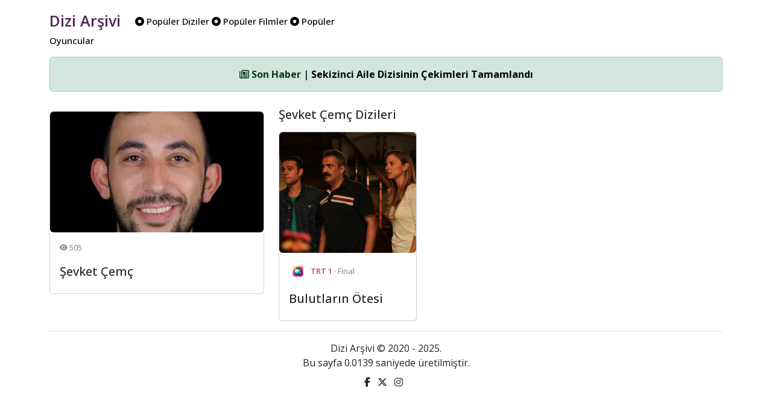

--- FILE ---
content_type: text/html; charset=UTF-8
request_url: https://www.diziarsivi.com/oyuncu/sevket-cemc
body_size: 4250
content:
<!doctype html>
<html lang="en">



<head>
  <meta charset="UTF-8">
  <meta name="viewport" content="width=device-width, initial-scale=1.0" />
  <base href="https://www.diziarsivi.com/" />


    <meta name="description" content="📺  Şevket Çemç dizi oyuncusu hakkında arşiv bilgilerine ulaşabilirsiniz.">
    <meta name="author" content="Dizi Arşivi">
    <title>Şevket Çemç | Dizi Arşivi</title>

    <!-- Schema.org markup for Google+ -->
  <meta itemprop="name" content="Şevket Çemç | Dizi Arşivi">
  <meta itemprop="description" content="📺  Şevket Çemç dizi oyuncusu hakkında arşiv bilgilerine ulaşabilirsiniz.">
  <meta itemprop="image" content="https://www.diziarsivi.com/img/login.jpg">

  <!-- Twitter Card data -->
  <meta name="twitter:card" content="product">
  <meta name="twitter:site" content="https://www.diziarsivi.com/oyuncu/sevket-cemc">
  <meta name="twitter:title" content="Şevket Çemç | Dizi Arşivi">
  <meta name="twitter:description" content="📺  Şevket Çemç dizi oyuncusu hakkında arşiv bilgilerine ulaşabilirsiniz.">
  <meta name="twitter:creator" content="Dizi Arşivi">
  <meta name="twitter:image" content="https://www.diziarsivi.com/img/login.jpg">

  <!-- Open Graph data -->
  <meta property="og:title" content="Şevket Çemç | Dizi Arşivi" />
  <meta property="og:type" content="article" />
  <meta property="og:url" content="https://www.diziarsivi.com/oyuncu/sevket-cemc" />
  <meta property="og:image" content="https://www.diziarsivi.com/img/login.jpg" />
  <meta property="og:description" content="📺  Şevket Çemç dizi oyuncusu hakkında arşiv bilgilerine ulaşabilirsiniz." />
  <meta property="og:site_name" content="Şevket Çemç | Dizi Arşivi" />
<link rel="canonical" href="https://www.diziarsivi.com/oyuncu/sevket-cemc" />

   
  <link href="https://cdn.jsdelivr.net/npm/bootstrap@5.3.3/dist/css/bootstrap.min.css" rel="stylesheet"
    integrity="sha384-QWTKZyjpPEjISv5WaRU9OFeRpok6YctnYmDr5pNlyT2bRjXh0JMhjY6hW+ALEwIH" crossorigin="anonymous">
  <link rel="stylesheet" href="https://cdnjs.cloudflare.com/ajax/libs/font-awesome/6.6.0/css/all.min.css"
    integrity="sha512-Kc323vGBEqzTmouAECnVceyQqyqdsSiqLQISBL29aUW4U/M7pSPA/gEUZQqv1cwx4OnYxTxve5UMg5GT6L4JJg=="
    crossorigin="anonymous" referrerpolicy="no-referrer" />

  <link rel="alternate" type="application/rss+xml" href="https://www.diziarsivi.com/feed" title="Dizi Arşivi Feed"/>
  <link rel="dns-prefetch" href="//www.google-analytics.com" />
  <link rel="preconnect" href="https://fonts.googleapis.com">
  <link rel="preconnect" href="https://fonts.gstatic.com" crossorigin>
  <link href="https://fonts.googleapis.com/css2?family=Open+Sans:ital,wght@0,300..800;1,300..800&family=Roboto:ital,wght@0,100;0,300;0,400;0,500;0,700;0,900;1,100;1,300;1,400;1,500;1,700;1,900&display=swap" rel="stylesheet">

 


    <style>

body {
   font-family: "Open Sans", sans-serif;  font-weight: 400;
  font-size: 16px;
  font-style: normal;

}



      .logo-head{
  font-family: "Open Sans", sans-serif;  font-weight: 600;
  font-size: 25px;
font-style: normal;

        color: #522258;

  
        text-align: center;
        padding-right:20px;
        vertical-align: middle;
      }



       .menu-head{
 font-family: "Open Sans", sans-serif;  font-weight: 500;
        font-size: 15px;
        font-style: normal;
        
        color: black;
  vertical-align: middle;
      }

          .avatar-head{
             font-family: "Open Sans", sans-serif;  font-weight: 500;
       font-size: 15px;
        font-style: normal;
  
        color: black;

      }
.gray{
  background-color: #F5F5F5;
}

.bilgiler{
     font-family: "Open Sans", sans-serif;  font-weight: 400;
  font-size: 16px;
  font-style: normal;
 vertical-align: middle;
}

.textler{
     font-family: "Open Sans", sans-serif;  font-weight: 400;
  font-size: 16px;
  font-style: normal;
 vertical-align: middle;
 text-align:justify;
}

.bordo{

  color: #C63C51;
  font-weight: 600;
}

.head-news{
  vertical-align: middle; 
  font-size: 13px; 
  color: gray;
}

.footer-news{
  vertical-align: middle; 
  font-size: 13px; 
  color: gray;
}

 .card-img-top {
      height: 200px; /* Set a fixed height for the image */
      object-fit: cover; /* Ensure the image covers the entire area */
      
        display: block;
    }

    .bg-dizi{
      background-color: #522258;
    }

      .border-dizi{
      background-color: #cecece;
      width: 80px; 
      height: 80px; 
      padding: 1px;
    }

    .tv-name{
      font-size: 15px; color: gray; padding-top: 10px; display: block;
    }


.full-width-img{
    width: 100%;
}


a:link, a:visited, a:hover, a:active {
  text-decoration: none;
  color:black;
}



    </style>

</head>

<body>

  <div class="container">

  <div class="row mt-3">
    <div class="col-6 d-none d-xl-block">
      <a href="./"><span class="logo-head">Dizi Arşivi</span></a>
    
      <span class="menu-head">
      <a href="populer-diziler"><span class="pr-2"><i class="fa-solid fa-circle-dot"></i> Popüler Diziler</span></a>
      
      <a href="populer-filmler"><span class="pr-2"><i class="fa-solid fa-circle-dot"></i> Popüler Filmler</span></a>
      
      <a href="populer-oyuncular"><span class="pr-2"><i class="fa-solid fa-circle-dot"></i> Popüler Oyuncular</span></a>

      </span>
    </div>
   
<div class="col-6 d-none d-xl-block">
  <div class="d-flex justify-content-end align-items-center p-2">

  <!-- Yes --->

  </div>
</div>

</div>

<div class="d-xl-none text-center mb-3">
   <a href="./"><span class="logo-head">Dizi Arşivi</span></a>
</div>


 

<style>
  .vefat {
  -webkit-filter: grayscale(100%); /* Safari 6.0 - 9.0 */
  filter: grayscale(100%);
}
</style>

<!-- Ticker -->
<div class="text-center mt-3" id="newsTicker">
  <div class="alert alert-success" role="alert">
    <span id="newsContent">
      <i class="fa-regular fa-newspaper"></i> Yükleniyor...
    </span>
  </div>
</div>



<div class="col-12">
<div class="row">

<div class="col-12 col-md-4">


<div class="col-12 mt-3">
 <a href="oyuncu/sevket-cemc" title="Şevket Çemç">
  <div class="card">
        <img class="card-img-top rounded" src="https://cdn.diziarsivi.com/img/oyuncular-optimise/sevket-cemc.jpg" alt="Şevket Çemç">
        <div class="card-body d-flex flex-column">
          <div class="d-flex align-items-center mb-2">
            <span class="head-news"><i class="fas fa-eye fa-sm"></i> 505</span>
          </div>
          <h5 style="margin-top: 10px;" class="card-title">
          Şevket Çemç   
          </h5>

          <p class="card-text flex-grow-1 w-100" style="overflow: hidden; text-overflow: ellipsis; display: -webkit-box; -webkit-line-clamp: 15; -webkit-box-orient: vertical;">
             
          </p>
</div>    
</div>  
</a>
</div> 
       


</div>



<div class="col-12 col-xl-8">

<div class="row">
  






</div>


<div class="row">

 <h5 style="margin-top: 10px;" class="card-title">Şevket Çemç Dizileri</h5>
<div class="col-12 col-md-4 mt-3">
  <div class="d-flex align-items-stretch">
    <a href="dizi/bulutlarin-otesi" title="Bulutların Ötesi" class="w-100 text-decoration-none d-block">
      <div class="card w-100 h-100">
        <img class="card-img-top rounded" src="https://cdn.diziarsivi.com/img/dizi-kapaklar-optimise/bulutlarin-otesi.jpg" alt="Bulutların Ötesi">
        <div class="card-body d-flex flex-column">
          <div class="d-flex align-items-center mb-2">
            <img src="netflix.png" class="rounded-circle" style="width: 30px; margin-right: 6px;" alt="Bulutların Ötesi" />
            <span class="head-news"><span class="bordo">TRT 1 </span> · Final</span>
          </div>
          <h5 style="margin-top: 10px;" class="card-title">Bulutların Ötesi</h5>

       

        
        </div>
      </div>
    </a>
  </div>
</div>


</div>

<div class="row">

 
</div>




</div>


  

  </div>
  </div>

<script src="https://code.jquery.com/jquery-3.6.0.min.js" type="f269ad8b7c0ff206026b6b8e-text/javascript"></script>
<script type="f269ad8b7c0ff206026b6b8e-text/javascript">
  $(document).ready(function () {
    // PHP-generated news array
    const newsData = [
      { title: "Sekizinci Aile Dizisinin Çekimleri Tamamlandı", url: "haberler/sekizinci-aile-dizisinin-cekimleri-tamamlandi" },{ title: "El Turco Dizisine Veda", url: "haberler/el-turco-dizisine-veda" },{ title: "Ünlü Yönetmen Osman Sınav Vefat Etti", url: "haberler/unlu-yonetmen-osman-sinav-vefat-etti" },{ title: "Rekabet Kurumu Dijital Platformlara Soruşturma Açtı", url: "haberler/rekabet-kurumu-dijital-platformlara-sorusturma-acti" },{ title: "Baklavacı Kahraman Gönüldağı&#039;nda!", url: "haberler/baklavaci-kahraman-gonuldaginda" },    ];

    let currentIndex = 0;

    function showNewsItem(index) {
      const item = newsData[index];
      $('#newsContent')
        .fadeOut(300, function () {
          $(this).html(`<strong><i class="fa-regular fa-newspaper"></i> Son Haber | <a href="${item.url}">${item.title}</a></strong>`).fadeIn(300);
        });
      console.log("Gösterilen haber:", item);
    }

    // First show
    if (newsData.length > 0) {
      showNewsItem(currentIndex);
      setInterval(function () {
        currentIndex = (currentIndex + 1) % newsData.length;
        showNewsItem(currentIndex);
      }, 4500);
    } else {
      $('#newsContent').html(`<i class="fa-regular fa-newspaper"></i> Şu anda haber bulunmuyor.`);
    }
  });
</script>
<footer class="text-center py-3 mt-3 border-top">
  <div class="container">
    <p class="mb-0">Dizi Arşivi &copy; 2020 - 2025.<br />

       Bu sayfa 0.0139 saniyede üretilmiştir.      
    </p>
    <p class="mb-2 mt-2">
      <a href="https://www.facebook.com/diziarsivicom/" target="_blank" class="text-dark me-2"><i class="fab fa-facebook-f"></i></a>
      <a href="https://x.com/diziarsivicom" target="_blank" class="text-dark me-2"><i class="fab fa-x-twitter"></i></a>
      <a href="https://www.instagram.com/diziarsivicom/" target="_blank" class="text-dark me-2"><i class="fab fa-instagram"></i></a>
    </p>
  </div>
</footer>


</div>

<style>
  .custom-modal-position {
  padding-top: 50px; /* or whatever height you prefer */
}</style>

<div class="modal fade" id="searchModal" tabindex="-1" role="dialog" aria-labelledby="searchModalLabel" aria-hidden="true">
  <div class="modal-dialog custom-modal-position" role="document"> 
    <div class="modal-content">
      <div class="modal-header">
        <h5 class="modal-title" id="searchModalLabel">Arama</h5>
     <button type="button" class="btn p-0 m-0 position-absolute" data-dismiss="modal" aria-label="Kapat"
          style="top: 10px; right: 10px; background: transparent; border: none;">
    <i class="fa-regular fa-circle-xmark fa-lg text-muted"></i>
  </button>
      </div>

      <form action="search.php" method="POST">
      <div class="modal-body">
        <input type="text" class="form-control" name="kelime" placeholder="Arama kelimesi giriniz...">
      </div>
        <div class="modal-footer">
    <button type="submit" class="btn btn-primary"><i class="fa-solid fa-magnifying-glass"></i> Ara</button>
  </div>
</form>

    </div>
  </div>
</div>

<!-- Google One Tap Sign -->
<script src="https://accounts.google.com/gsi/client" async defer type="f269ad8b7c0ff206026b6b8e-text/javascript"></script>
<div id="g_id_onload"
      data-client_id="1027359667294-700h34e0omg3imgnqc18j7o8q6hft7p5.apps.googleusercontent.com"
      data-login_uri="https://www.diziarsivi.com/hello.php">
</div>
<!-- Google One Tap Sign -->

<script src="https://code.jquery.com/jquery-3.6.0.min.js" type="f269ad8b7c0ff206026b6b8e-text/javascript"></script>
<script src="https://cdn.jsdelivr.net/npm/bootstrap@4.6.2/dist/js/bootstrap.bundle.min.js" type="f269ad8b7c0ff206026b6b8e-text/javascript"></script>
<script type="f269ad8b7c0ff206026b6b8e-text/javascript">
  $(document).ready(function () {
    // PHP-generated news array
    const newsData = [
      { title: "Sekizinci Aile Dizisinin Çekimleri Tamamlandı", url: "haberler/sekizinci-aile-dizisinin-cekimleri-tamamlandi" },{ title: "El Turco Dizisine Veda", url: "haberler/el-turco-dizisine-veda" },{ title: "Ünlü Yönetmen Osman Sınav Vefat Etti", url: "haberler/unlu-yonetmen-osman-sinav-vefat-etti" },{ title: "Rekabet Kurumu Dijital Platformlara Soruşturma Açtı", url: "haberler/rekabet-kurumu-dijital-platformlara-sorusturma-acti" },{ title: "Baklavacı Kahraman Gönüldağı&#039;nda!", url: "haberler/baklavaci-kahraman-gonuldaginda" },    ];

    let currentIndex = 0;

    function showNewsItem(index) {
      const item = newsData[index];
      $('#newsContent')
        .fadeOut(300, function () {
          $(this).html(`<strong><i class="fa-regular fa-newspaper"></i> Son Haber | <a href="${item.url}">${item.title}</a></strong>`).fadeIn(300);
        });
      console.log("Gösterilen haber:", item);
    }

    // First show
    if (newsData.length > 0) {
      showNewsItem(currentIndex);
      setInterval(function () {
        currentIndex = (currentIndex + 1) % newsData.length;
        showNewsItem(currentIndex);
      }, 4500);
    } else {
      $('#newsContent').html(`<i class="fa-regular fa-newspaper"></i> Şu anda haber bulunmuyor.`);
    }
  });
</script>

<script src="https://cdn.jsdelivr.net/npm/@popperjs/core@2.9.2/dist/umd/popper.min.js" integrity="sha384-IQsoLXl5PILFhosVNubq5LC7Qb9DXgDA9i+tQ8Zj3iwWAwPtgFTxbJ8NT4GN1R8p" crossorigin="anonymous" type="f269ad8b7c0ff206026b6b8e-text/javascript"></script>
<script src="https://cdn.jsdelivr.net/npm/bootstrap@5.0.2/dist/js/bootstrap.min.js" integrity="sha384-cVKIPhGWiC2Al4u+LWgxfKTRIcfu0JTxR+EQDz/bgldoEyl4H0zUF0QKbrJ0EcQF" crossorigin="anonymous" type="f269ad8b7c0ff206026b6b8e-text/javascript"></script>


<!-- Google One Tap Sign -->
<script src="https://accounts.google.com/gsi/client" async defer type="f269ad8b7c0ff206026b6b8e-text/javascript"></script>
<div id="g_id_onload"
      data-client_id="1027359667294-700h34e0omg3imgnqc18j7o8q6hft7p5.apps.googleusercontent.com"
      data-login_uri="https://www.diziarsivi.com/hello.php">
</div>
<!-- Google One Tap Sign -->

<!-- Google tag (gtag.js) -->
<script async src="https://www.googletagmanager.com/gtag/js?id=G-ZP7Z1X88NQ" type="f269ad8b7c0ff206026b6b8e-text/javascript"></script>
<script type="f269ad8b7c0ff206026b6b8e-text/javascript">
  window.dataLayer = window.dataLayer || [];
  function gtag(){dataLayer.push(arguments);}
  gtag('js', new Date());

  gtag('config', 'G-ZP7Z1X88NQ');
</script>
<script src="/cdn-cgi/scripts/7d0fa10a/cloudflare-static/rocket-loader.min.js" data-cf-settings="f269ad8b7c0ff206026b6b8e-|49" defer></script><script defer src="https://static.cloudflareinsights.com/beacon.min.js/vcd15cbe7772f49c399c6a5babf22c1241717689176015" integrity="sha512-ZpsOmlRQV6y907TI0dKBHq9Md29nnaEIPlkf84rnaERnq6zvWvPUqr2ft8M1aS28oN72PdrCzSjY4U6VaAw1EQ==" data-cf-beacon='{"version":"2024.11.0","token":"996d4c9998dd4dedb86de4f86a824871","r":1,"server_timing":{"name":{"cfCacheStatus":true,"cfEdge":true,"cfExtPri":true,"cfL4":true,"cfOrigin":true,"cfSpeedBrain":true},"location_startswith":null}}' crossorigin="anonymous"></script>
</body>

</html>